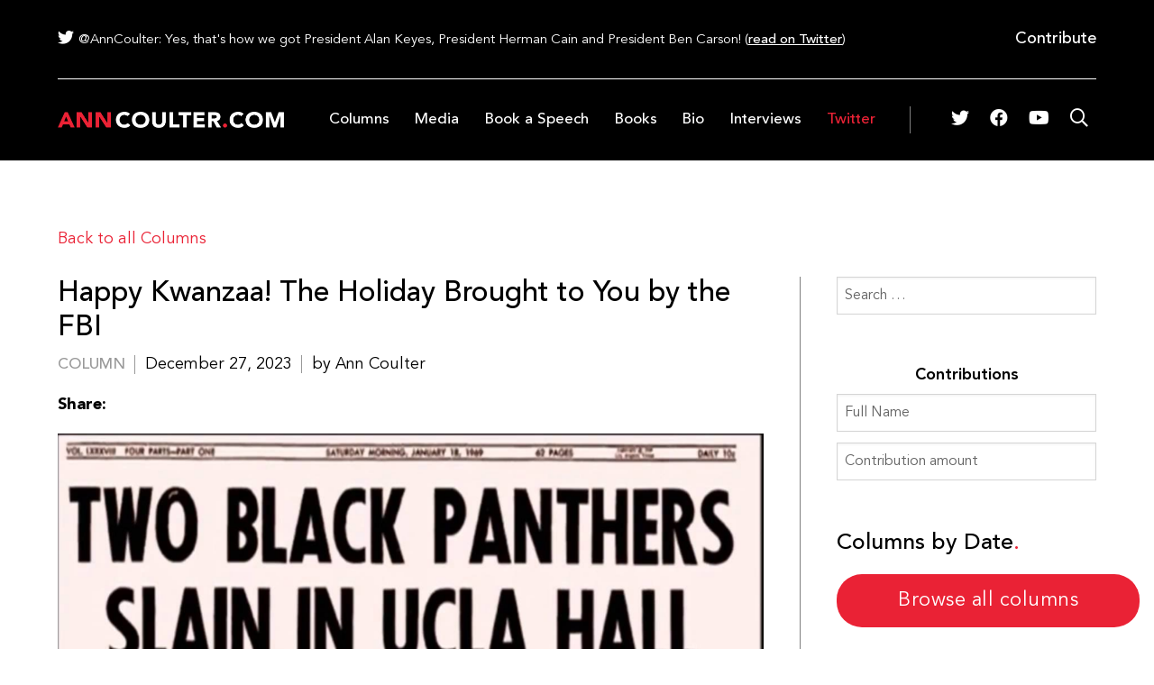

--- FILE ---
content_type: text/html; charset=UTF-8
request_url: https://anncoulter.com/2023/12/27/happy-kwanzaa-the-holiday-brought-to-you-by-the-fbi-9/
body_size: 15082
content:
<!DOCTYPE html>
<html lang="en-US" xmlns:fb="https://www.facebook.com/2008/fbml" xmlns:addthis="https://www.addthis.com/help/api-spec" >
<head>
    <meta charset="UTF-8">
    <meta http-equiv="X-UA-Compatible" content="IE=edge">
    <meta name="viewport" content="width=device-width, initial-scale=1">
    <link rel="profile" href="http://gmpg.org/xfn/11">
    <title>Happy Kwanzaa! The Holiday Brought to You by the FBI &#x2d; Ann Coulter</title>
	<style>img:is([sizes="auto" i], [sizes^="auto," i]) { contain-intrinsic-size: 3000px 1500px }</style>
	
<!-- The SEO Framework by Sybre Waaijer -->
<meta name="robots" content="max-snippet:-1,max-image-preview:standard,max-video-preview:-1" />
<meta name="description" content="One of this year&rsquo;s major news stories is how Republicans, like Gov. Ron DeSantis of Florida, are trying to BAN the teaching of history &mdash; which&#8230;" />
<meta property="og:image" content="https://anncoulter.com/wp-content/uploads/2023/12/Screenshot-2023-12-27-at-2.04.04 PM.png" />
<meta property="og:image:width" content="2480" />
<meta property="og:image:height" content="1422" />
<meta property="og:locale" content="en_US" />
<meta property="og:type" content="article" />
<meta property="og:title" content="Happy Kwanzaa! The Holiday Brought to You by the FBI &#x2d; Ann Coulter" />
<meta property="og:description" content="One of this year&rsquo;s major news stories is how Republicans, like Gov. Ron DeSantis of Florida, are trying to BAN the teaching of history &mdash; which, as everyone knows, consists exclusively of lessons&#8230;" />
<meta property="og:url" content="https://anncoulter.com/2023/12/27/happy-kwanzaa-the-holiday-brought-to-you-by-the-fbi-9/" />
<meta property="og:site_name" content="Ann Coulter" />
<meta property="og:updated_time" content="2023-12-27T19:17+00:00" />
<meta property="article:published_time" content="2023-12-27T19:17+00:00" />
<meta property="article:modified_time" content="2023-12-27T19:17+00:00" />
<meta name="twitter:card" content="summary_large_image" />
<meta name="twitter:title" content="Happy Kwanzaa! The Holiday Brought to You by the FBI &#x2d; Ann Coulter" />
<meta name="twitter:description" content="One of this year&rsquo;s major news stories is how Republicans, like Gov. Ron DeSantis of Florida, are trying to BAN the teaching of history &mdash; which, as everyone knows, consists exclusively of lessons&#8230;" />
<meta name="twitter:image" content="https://anncoulter.com/wp-content/uploads/2023/12/Screenshot-2023-12-27-at-2.04.04 PM.png" />
<link rel="canonical" href="https://anncoulter.com/2023/12/27/happy-kwanzaa-the-holiday-brought-to-you-by-the-fbi-9/" />
<script type="application/ld+json">{"@context":"https://schema.org","@type":"BreadcrumbList","itemListElement":[{"@type":"ListItem","position":1,"item":{"@id":"https://anncoulter.com/","name":"Ann Coulter"}},{"@type":"ListItem","position":2,"item":{"@id":"https://anncoulter.com/category/column/","name":"Column"}},{"@type":"ListItem","position":3,"item":{"@id":"https://anncoulter.com/2023/12/27/happy-kwanzaa-the-holiday-brought-to-you-by-the-fbi-9/","name":"Happy Kwanzaa! The Holiday Brought to You by the FBI"}}]}</script>
<!-- / The SEO Framework by Sybre Waaijer | 6.31ms meta | 0.62ms boot -->

<link rel='dns-prefetch' href='//s7.addthis.com' />
<link rel='dns-prefetch' href='//fonts.googleapis.com' />
<link rel="alternate" type="application/rss+xml" title="Ann Coulter &raquo; Feed" href="https://anncoulter.com/feed/" />
<link rel="alternate" type="application/rss+xml" title="Ann Coulter &raquo; Comments Feed" href="https://anncoulter.com/comments/feed/" />
<script type="text/javascript">
/* <![CDATA[ */
window._wpemojiSettings = {"baseUrl":"https:\/\/s.w.org\/images\/core\/emoji\/16.0.1\/72x72\/","ext":".png","svgUrl":"https:\/\/s.w.org\/images\/core\/emoji\/16.0.1\/svg\/","svgExt":".svg","source":{"concatemoji":"https:\/\/anncoulter.com\/wp-includes\/js\/wp-emoji-release.min.js?ver=6.8.3"}};
/*! This file is auto-generated */
!function(s,n){var o,i,e;function c(e){try{var t={supportTests:e,timestamp:(new Date).valueOf()};sessionStorage.setItem(o,JSON.stringify(t))}catch(e){}}function p(e,t,n){e.clearRect(0,0,e.canvas.width,e.canvas.height),e.fillText(t,0,0);var t=new Uint32Array(e.getImageData(0,0,e.canvas.width,e.canvas.height).data),a=(e.clearRect(0,0,e.canvas.width,e.canvas.height),e.fillText(n,0,0),new Uint32Array(e.getImageData(0,0,e.canvas.width,e.canvas.height).data));return t.every(function(e,t){return e===a[t]})}function u(e,t){e.clearRect(0,0,e.canvas.width,e.canvas.height),e.fillText(t,0,0);for(var n=e.getImageData(16,16,1,1),a=0;a<n.data.length;a++)if(0!==n.data[a])return!1;return!0}function f(e,t,n,a){switch(t){case"flag":return n(e,"\ud83c\udff3\ufe0f\u200d\u26a7\ufe0f","\ud83c\udff3\ufe0f\u200b\u26a7\ufe0f")?!1:!n(e,"\ud83c\udde8\ud83c\uddf6","\ud83c\udde8\u200b\ud83c\uddf6")&&!n(e,"\ud83c\udff4\udb40\udc67\udb40\udc62\udb40\udc65\udb40\udc6e\udb40\udc67\udb40\udc7f","\ud83c\udff4\u200b\udb40\udc67\u200b\udb40\udc62\u200b\udb40\udc65\u200b\udb40\udc6e\u200b\udb40\udc67\u200b\udb40\udc7f");case"emoji":return!a(e,"\ud83e\udedf")}return!1}function g(e,t,n,a){var r="undefined"!=typeof WorkerGlobalScope&&self instanceof WorkerGlobalScope?new OffscreenCanvas(300,150):s.createElement("canvas"),o=r.getContext("2d",{willReadFrequently:!0}),i=(o.textBaseline="top",o.font="600 32px Arial",{});return e.forEach(function(e){i[e]=t(o,e,n,a)}),i}function t(e){var t=s.createElement("script");t.src=e,t.defer=!0,s.head.appendChild(t)}"undefined"!=typeof Promise&&(o="wpEmojiSettingsSupports",i=["flag","emoji"],n.supports={everything:!0,everythingExceptFlag:!0},e=new Promise(function(e){s.addEventListener("DOMContentLoaded",e,{once:!0})}),new Promise(function(t){var n=function(){try{var e=JSON.parse(sessionStorage.getItem(o));if("object"==typeof e&&"number"==typeof e.timestamp&&(new Date).valueOf()<e.timestamp+604800&&"object"==typeof e.supportTests)return e.supportTests}catch(e){}return null}();if(!n){if("undefined"!=typeof Worker&&"undefined"!=typeof OffscreenCanvas&&"undefined"!=typeof URL&&URL.createObjectURL&&"undefined"!=typeof Blob)try{var e="postMessage("+g.toString()+"("+[JSON.stringify(i),f.toString(),p.toString(),u.toString()].join(",")+"));",a=new Blob([e],{type:"text/javascript"}),r=new Worker(URL.createObjectURL(a),{name:"wpTestEmojiSupports"});return void(r.onmessage=function(e){c(n=e.data),r.terminate(),t(n)})}catch(e){}c(n=g(i,f,p,u))}t(n)}).then(function(e){for(var t in e)n.supports[t]=e[t],n.supports.everything=n.supports.everything&&n.supports[t],"flag"!==t&&(n.supports.everythingExceptFlag=n.supports.everythingExceptFlag&&n.supports[t]);n.supports.everythingExceptFlag=n.supports.everythingExceptFlag&&!n.supports.flag,n.DOMReady=!1,n.readyCallback=function(){n.DOMReady=!0}}).then(function(){return e}).then(function(){var e;n.supports.everything||(n.readyCallback(),(e=n.source||{}).concatemoji?t(e.concatemoji):e.wpemoji&&e.twemoji&&(t(e.twemoji),t(e.wpemoji)))}))}((window,document),window._wpemojiSettings);
/* ]]> */
</script>
<style id='wp-emoji-styles-inline-css' type='text/css'>

	img.wp-smiley, img.emoji {
		display: inline !important;
		border: none !important;
		box-shadow: none !important;
		height: 1em !important;
		width: 1em !important;
		margin: 0 0.07em !important;
		vertical-align: -0.1em !important;
		background: none !important;
		padding: 0 !important;
	}
</style>
<link rel='stylesheet' id='wp-block-library-css' href='https://anncoulter.com/wp-includes/css/dist/block-library/style.min.css?ver=6.8.3' type='text/css' media='all' />
<style id='classic-theme-styles-inline-css' type='text/css'>
/*! This file is auto-generated */
.wp-block-button__link{color:#fff;background-color:#32373c;border-radius:9999px;box-shadow:none;text-decoration:none;padding:calc(.667em + 2px) calc(1.333em + 2px);font-size:1.125em}.wp-block-file__button{background:#32373c;color:#fff;text-decoration:none}
</style>
<style id='global-styles-inline-css' type='text/css'>
:root{--wp--preset--aspect-ratio--square: 1;--wp--preset--aspect-ratio--4-3: 4/3;--wp--preset--aspect-ratio--3-4: 3/4;--wp--preset--aspect-ratio--3-2: 3/2;--wp--preset--aspect-ratio--2-3: 2/3;--wp--preset--aspect-ratio--16-9: 16/9;--wp--preset--aspect-ratio--9-16: 9/16;--wp--preset--color--black: #000000;--wp--preset--color--cyan-bluish-gray: #abb8c3;--wp--preset--color--white: #ffffff;--wp--preset--color--pale-pink: #f78da7;--wp--preset--color--vivid-red: #cf2e2e;--wp--preset--color--luminous-vivid-orange: #ff6900;--wp--preset--color--luminous-vivid-amber: #fcb900;--wp--preset--color--light-green-cyan: #7bdcb5;--wp--preset--color--vivid-green-cyan: #00d084;--wp--preset--color--pale-cyan-blue: #8ed1fc;--wp--preset--color--vivid-cyan-blue: #0693e3;--wp--preset--color--vivid-purple: #9b51e0;--wp--preset--gradient--vivid-cyan-blue-to-vivid-purple: linear-gradient(135deg,rgba(6,147,227,1) 0%,rgb(155,81,224) 100%);--wp--preset--gradient--light-green-cyan-to-vivid-green-cyan: linear-gradient(135deg,rgb(122,220,180) 0%,rgb(0,208,130) 100%);--wp--preset--gradient--luminous-vivid-amber-to-luminous-vivid-orange: linear-gradient(135deg,rgba(252,185,0,1) 0%,rgba(255,105,0,1) 100%);--wp--preset--gradient--luminous-vivid-orange-to-vivid-red: linear-gradient(135deg,rgba(255,105,0,1) 0%,rgb(207,46,46) 100%);--wp--preset--gradient--very-light-gray-to-cyan-bluish-gray: linear-gradient(135deg,rgb(238,238,238) 0%,rgb(169,184,195) 100%);--wp--preset--gradient--cool-to-warm-spectrum: linear-gradient(135deg,rgb(74,234,220) 0%,rgb(151,120,209) 20%,rgb(207,42,186) 40%,rgb(238,44,130) 60%,rgb(251,105,98) 80%,rgb(254,248,76) 100%);--wp--preset--gradient--blush-light-purple: linear-gradient(135deg,rgb(255,206,236) 0%,rgb(152,150,240) 100%);--wp--preset--gradient--blush-bordeaux: linear-gradient(135deg,rgb(254,205,165) 0%,rgb(254,45,45) 50%,rgb(107,0,62) 100%);--wp--preset--gradient--luminous-dusk: linear-gradient(135deg,rgb(255,203,112) 0%,rgb(199,81,192) 50%,rgb(65,88,208) 100%);--wp--preset--gradient--pale-ocean: linear-gradient(135deg,rgb(255,245,203) 0%,rgb(182,227,212) 50%,rgb(51,167,181) 100%);--wp--preset--gradient--electric-grass: linear-gradient(135deg,rgb(202,248,128) 0%,rgb(113,206,126) 100%);--wp--preset--gradient--midnight: linear-gradient(135deg,rgb(2,3,129) 0%,rgb(40,116,252) 100%);--wp--preset--font-size--small: 13px;--wp--preset--font-size--medium: 20px;--wp--preset--font-size--large: 36px;--wp--preset--font-size--x-large: 42px;--wp--preset--spacing--20: 0.44rem;--wp--preset--spacing--30: 0.67rem;--wp--preset--spacing--40: 1rem;--wp--preset--spacing--50: 1.5rem;--wp--preset--spacing--60: 2.25rem;--wp--preset--spacing--70: 3.38rem;--wp--preset--spacing--80: 5.06rem;--wp--preset--shadow--natural: 6px 6px 9px rgba(0, 0, 0, 0.2);--wp--preset--shadow--deep: 12px 12px 50px rgba(0, 0, 0, 0.4);--wp--preset--shadow--sharp: 6px 6px 0px rgba(0, 0, 0, 0.2);--wp--preset--shadow--outlined: 6px 6px 0px -3px rgba(255, 255, 255, 1), 6px 6px rgba(0, 0, 0, 1);--wp--preset--shadow--crisp: 6px 6px 0px rgba(0, 0, 0, 1);}:where(.is-layout-flex){gap: 0.5em;}:where(.is-layout-grid){gap: 0.5em;}body .is-layout-flex{display: flex;}.is-layout-flex{flex-wrap: wrap;align-items: center;}.is-layout-flex > :is(*, div){margin: 0;}body .is-layout-grid{display: grid;}.is-layout-grid > :is(*, div){margin: 0;}:where(.wp-block-columns.is-layout-flex){gap: 2em;}:where(.wp-block-columns.is-layout-grid){gap: 2em;}:where(.wp-block-post-template.is-layout-flex){gap: 1.25em;}:where(.wp-block-post-template.is-layout-grid){gap: 1.25em;}.has-black-color{color: var(--wp--preset--color--black) !important;}.has-cyan-bluish-gray-color{color: var(--wp--preset--color--cyan-bluish-gray) !important;}.has-white-color{color: var(--wp--preset--color--white) !important;}.has-pale-pink-color{color: var(--wp--preset--color--pale-pink) !important;}.has-vivid-red-color{color: var(--wp--preset--color--vivid-red) !important;}.has-luminous-vivid-orange-color{color: var(--wp--preset--color--luminous-vivid-orange) !important;}.has-luminous-vivid-amber-color{color: var(--wp--preset--color--luminous-vivid-amber) !important;}.has-light-green-cyan-color{color: var(--wp--preset--color--light-green-cyan) !important;}.has-vivid-green-cyan-color{color: var(--wp--preset--color--vivid-green-cyan) !important;}.has-pale-cyan-blue-color{color: var(--wp--preset--color--pale-cyan-blue) !important;}.has-vivid-cyan-blue-color{color: var(--wp--preset--color--vivid-cyan-blue) !important;}.has-vivid-purple-color{color: var(--wp--preset--color--vivid-purple) !important;}.has-black-background-color{background-color: var(--wp--preset--color--black) !important;}.has-cyan-bluish-gray-background-color{background-color: var(--wp--preset--color--cyan-bluish-gray) !important;}.has-white-background-color{background-color: var(--wp--preset--color--white) !important;}.has-pale-pink-background-color{background-color: var(--wp--preset--color--pale-pink) !important;}.has-vivid-red-background-color{background-color: var(--wp--preset--color--vivid-red) !important;}.has-luminous-vivid-orange-background-color{background-color: var(--wp--preset--color--luminous-vivid-orange) !important;}.has-luminous-vivid-amber-background-color{background-color: var(--wp--preset--color--luminous-vivid-amber) !important;}.has-light-green-cyan-background-color{background-color: var(--wp--preset--color--light-green-cyan) !important;}.has-vivid-green-cyan-background-color{background-color: var(--wp--preset--color--vivid-green-cyan) !important;}.has-pale-cyan-blue-background-color{background-color: var(--wp--preset--color--pale-cyan-blue) !important;}.has-vivid-cyan-blue-background-color{background-color: var(--wp--preset--color--vivid-cyan-blue) !important;}.has-vivid-purple-background-color{background-color: var(--wp--preset--color--vivid-purple) !important;}.has-black-border-color{border-color: var(--wp--preset--color--black) !important;}.has-cyan-bluish-gray-border-color{border-color: var(--wp--preset--color--cyan-bluish-gray) !important;}.has-white-border-color{border-color: var(--wp--preset--color--white) !important;}.has-pale-pink-border-color{border-color: var(--wp--preset--color--pale-pink) !important;}.has-vivid-red-border-color{border-color: var(--wp--preset--color--vivid-red) !important;}.has-luminous-vivid-orange-border-color{border-color: var(--wp--preset--color--luminous-vivid-orange) !important;}.has-luminous-vivid-amber-border-color{border-color: var(--wp--preset--color--luminous-vivid-amber) !important;}.has-light-green-cyan-border-color{border-color: var(--wp--preset--color--light-green-cyan) !important;}.has-vivid-green-cyan-border-color{border-color: var(--wp--preset--color--vivid-green-cyan) !important;}.has-pale-cyan-blue-border-color{border-color: var(--wp--preset--color--pale-cyan-blue) !important;}.has-vivid-cyan-blue-border-color{border-color: var(--wp--preset--color--vivid-cyan-blue) !important;}.has-vivid-purple-border-color{border-color: var(--wp--preset--color--vivid-purple) !important;}.has-vivid-cyan-blue-to-vivid-purple-gradient-background{background: var(--wp--preset--gradient--vivid-cyan-blue-to-vivid-purple) !important;}.has-light-green-cyan-to-vivid-green-cyan-gradient-background{background: var(--wp--preset--gradient--light-green-cyan-to-vivid-green-cyan) !important;}.has-luminous-vivid-amber-to-luminous-vivid-orange-gradient-background{background: var(--wp--preset--gradient--luminous-vivid-amber-to-luminous-vivid-orange) !important;}.has-luminous-vivid-orange-to-vivid-red-gradient-background{background: var(--wp--preset--gradient--luminous-vivid-orange-to-vivid-red) !important;}.has-very-light-gray-to-cyan-bluish-gray-gradient-background{background: var(--wp--preset--gradient--very-light-gray-to-cyan-bluish-gray) !important;}.has-cool-to-warm-spectrum-gradient-background{background: var(--wp--preset--gradient--cool-to-warm-spectrum) !important;}.has-blush-light-purple-gradient-background{background: var(--wp--preset--gradient--blush-light-purple) !important;}.has-blush-bordeaux-gradient-background{background: var(--wp--preset--gradient--blush-bordeaux) !important;}.has-luminous-dusk-gradient-background{background: var(--wp--preset--gradient--luminous-dusk) !important;}.has-pale-ocean-gradient-background{background: var(--wp--preset--gradient--pale-ocean) !important;}.has-electric-grass-gradient-background{background: var(--wp--preset--gradient--electric-grass) !important;}.has-midnight-gradient-background{background: var(--wp--preset--gradient--midnight) !important;}.has-small-font-size{font-size: var(--wp--preset--font-size--small) !important;}.has-medium-font-size{font-size: var(--wp--preset--font-size--medium) !important;}.has-large-font-size{font-size: var(--wp--preset--font-size--large) !important;}.has-x-large-font-size{font-size: var(--wp--preset--font-size--x-large) !important;}
:where(.wp-block-post-template.is-layout-flex){gap: 1.25em;}:where(.wp-block-post-template.is-layout-grid){gap: 1.25em;}
:where(.wp-block-columns.is-layout-flex){gap: 2em;}:where(.wp-block-columns.is-layout-grid){gap: 2em;}
:root :where(.wp-block-pullquote){font-size: 1.5em;line-height: 1.6;}
</style>
<link rel='stylesheet' id='cgt-style-css' href='https://anncoulter.com/wp-content/themes/anncoulter/public/css/app.css?ver=1.19' type='text/css' media='all' />
<link rel='stylesheet' id='cgt-fonts-css' href='//fonts.googleapis.com/css?family=Open+Sans%3A300%2C300i%2C400%2C400i%2C600%2C600i%2C700%2C700i%2C800%2C800i&#038;ver=1.19' type='text/css' media='all' />
<link rel='stylesheet' id='addthis_all_pages-css' href='https://anncoulter.com/wp-content/plugins/addthis/frontend/build/addthis_wordpress_public.min.css?ver=6.8.3' type='text/css' media='all' />
<script type="text/javascript" src="https://anncoulter.com/wp-content/themes/anncoulter/js/respond.js?ver=1.19" id="respond-js"></script>
<script type="text/javascript" src="https://anncoulter.com/wp-includes/js/jquery/jquery.min.js?ver=3.7.1" id="jquery-core-js"></script>
<script type="text/javascript" src="https://anncoulter.com/wp-includes/js/jquery/jquery-migrate.min.js?ver=3.4.1" id="jquery-migrate-js"></script>
<script type="text/javascript" src="https://s7.addthis.com/js/300/addthis_widget.js?ver=6.8.3#pubid=wp-0138c8479e3227cc5fdb20b40e377d63" id="addthis_widget-js"></script>
<link rel="https://api.w.org/" href="https://anncoulter.com/wp-json/" /><link rel="alternate" title="JSON" type="application/json" href="https://anncoulter.com/wp-json/wp/v2/posts/1866" /><link rel="alternate" title="oEmbed (JSON)" type="application/json+oembed" href="https://anncoulter.com/wp-json/oembed/1.0/embed?url=https%3A%2F%2Fanncoulter.com%2F2023%2F12%2F27%2Fhappy-kwanzaa-the-holiday-brought-to-you-by-the-fbi-9%2F" />
<link rel="alternate" title="oEmbed (XML)" type="text/xml+oembed" href="https://anncoulter.com/wp-json/oembed/1.0/embed?url=https%3A%2F%2Fanncoulter.com%2F2023%2F12%2F27%2Fhappy-kwanzaa-the-holiday-brought-to-you-by-the-fbi-9%2F&#038;format=xml" />
<script data-cfasync="false" type="text/javascript">if (window.addthis_product === undefined) { window.addthis_product = "wpp"; } if (window.wp_product_version === undefined) { window.wp_product_version = "wpp-6.2.7"; } if (window.addthis_share === undefined) { window.addthis_share = {}; } if (window.addthis_config === undefined) { window.addthis_config = {"data_track_clickback":true,"ignore_server_config":true,"ui_atversion":300}; } if (window.addthis_layers === undefined) { window.addthis_layers = {}; } if (window.addthis_layers_tools === undefined) { window.addthis_layers_tools = [{"sharetoolbox":{"numPreferredServices":3,"counts":"none","size":"20px","style":"fixed","shareCountThreshold":0,"services":"facebook,twitter,print,addthis","elements":".addthis_inline_share_toolbox_dux7"}}]; } else { window.addthis_layers_tools.push({"sharetoolbox":{"numPreferredServices":3,"counts":"none","size":"20px","style":"fixed","shareCountThreshold":0,"services":"facebook,twitter,print,addthis","elements":".addthis_inline_share_toolbox_dux7"}});  } if (window.addthis_plugin_info === undefined) { window.addthis_plugin_info = {"info_status":"enabled","cms_name":"WordPress","plugin_name":"Share Buttons by AddThis","plugin_version":"6.2.7","plugin_mode":"WordPress","anonymous_profile_id":"wp-0138c8479e3227cc5fdb20b40e377d63","page_info":{"template":"posts","post_type":""},"sharing_enabled_on_post_via_metabox":false}; } 
                    (function() {
                      var first_load_interval_id = setInterval(function () {
                        if (typeof window.addthis !== 'undefined') {
                          window.clearInterval(first_load_interval_id);
                          if (typeof window.addthis_layers !== 'undefined' && Object.getOwnPropertyNames(window.addthis_layers).length > 0) {
                            window.addthis.layers(window.addthis_layers);
                          }
                          if (Array.isArray(window.addthis_layers_tools)) {
                            for (i = 0; i < window.addthis_layers_tools.length; i++) {
                              window.addthis.layers(window.addthis_layers_tools[i]);
                            }
                          }
                        }
                     },1000)
                    }());
                </script><link rel="icon" href="https://anncoulter.com/wp-content/uploads/2020/04/cropped-annfavicon-32x32.png" sizes="32x32" />
<link rel="icon" href="https://anncoulter.com/wp-content/uploads/2020/04/cropped-annfavicon-192x192.png" sizes="192x192" />
<link rel="apple-touch-icon" href="https://anncoulter.com/wp-content/uploads/2020/04/cropped-annfavicon-180x180.png" />
<meta name="msapplication-TileImage" content="https://anncoulter.com/wp-content/uploads/2020/04/cropped-annfavicon-270x270.png" />
    <!-- Global site tag (gtag.js) - Google Analytics -->
<script async src="https://www.googletagmanager.com/gtag/js?id=UA-1460480-1"></script>
<script>
  window.dataLayer = window.dataLayer || [];
  function gtag(){dataLayer.push(arguments);}
  gtag('js', new Date());

  gtag('config', 'UA-1460480-1');
</script>

<script src='//a.publir.com/platform/436.js' async='async'></script>
<script>
  var googletag = googletag || {};
  googletag.cmd = googletag.cmd || [];
</script>

<script>
            (function (w, d, sa, gn) {w['HeadlinesPlusWidget'] = gn;w[gn] = w[gn] || function () { (w[gn].q = w[gn].q || []).push(arguments)};var se = d.createElement('script');var ose = d.getElementsByTagName('script')[0];se.async = 1;se.src = sa;ose.parentNode.insertBefore(se, ose);})(window, document, 'https://www.headlinesplus.com/widget/hplus.js', 'hplus');
           hplus({elementId: 'light-theme-widget', theme: 'light'});
           
            hljs.initHighlightingOnLoad();
</script>
</head>
<body class="wp-singular post-template-default single single-post postid-1866 single-format-standard wp-theme-anncoulter">
    <header class="navigation" role="banner">
        <div class="container">
			    <div class="header-twitter">
        <i class="fab fa-twitter"></i>
        <span>@AnnCoulter: Yes, that's how we got President Alan Keyes, President Herman Cain and President Ben Carson!  (<a href="https://twitter.com/AnnCoulter/status/1660771024340746242" target="_blank">read on Twitter</a>)</span>
        <div class="header-contribute">
            <a href="/contribute/">Contribute</a>
        </div>
    </div>
	        <div class="header-navigation-wrapper">
	            <div class="header-logo">
	                <a href="https://anncoulter.com/" class="logo">
	                    <img src="https://anncoulter.com/wp-content/themes/anncoulter/img/ann_coulter_logo_white.png" alt="Ann Coulter - ">
	                </a>
	                <button type="button" class="js-menu-trigger sliding-panel-button"><i class="fa fa-bars" aria-hidden="true"></i></button>
	            </div>
	            <div class="header-navigation">
	                <nav id="main-nav" class="menu-main-menu-container"><ul id="js-navigation-menu" class="navigation-menu show"><li id="menu-item-1302" class="menu-item menu-item-type-custom menu-item-object-custom menu-item-1302"><a href="https://anncoulter.com/column/">Columns</a></li>
<li id="menu-item-49" class="media-item menu-item menu-item-type-post_type menu-item-object-page menu-item-49"><a href="https://anncoulter.com/media/">Media</a></li>
<li id="menu-item-48" class="menu-item menu-item-type-post_type menu-item-object-page menu-item-48"><a href="https://anncoulter.com/book-a-speech/">Book a Speech</a></li>
<li id="menu-item-47" class="menu-item menu-item-type-post_type menu-item-object-page menu-item-47"><a href="https://anncoulter.com/books/">Books</a></li>
<li id="menu-item-46" class="menu-item menu-item-type-post_type menu-item-object-page menu-item-46"><a href="https://anncoulter.com/bio/">Bio</a></li>
<li id="menu-item-1004" class="menu-item menu-item-type-post_type menu-item-object-page menu-item-1004"><a href="https://anncoulter.com/interviews/">Interviews</a></li>
<li id="menu-item-51" class="twitter-item menu-item menu-item-type-custom menu-item-object-custom menu-item-51"><a target="_blank" href="https://twitter.com/anncoulter">Twitter</a></li>
</ul></nav>	                    <div class="social">
        <ul>
                        <li class="twitter">
                <a href="https://twitter.com/anncoulter" target="_blank"><i class="fab fa-twitter"></i></a>
            </li>
                        <li class="facebook">
                <a href="https://www.facebook.com/OfficialAnnCoulter/" target="_blank"><i class="fab fa-facebook"></i></a>
            </li>
                        <li class="youtube">
                <a href="https://www.youtube.com/results?search_query=ann+coulter" target="_blank"><i class="fab fa-youtube"></i></a>
            </li>
                        <li class="search">
                <a href="#search"><i class="far fa-search"></i></a>
                <div class="top-search-form-container">
                    <form role="search" method="get" class="search-form" action="https://anncoulter.com/">
				<label>
					<span class="screen-reader-text">Search for:</span>
					<input type="search" class="search-field" placeholder="Search &hellip;" value="" name="s" />
				</label>
				<input type="submit" class="search-submit" value="Search" />
			</form>                </div>
            </li>
        </ul>
    </div>
	            </div>
	        </div>
        </div>
    </header>

	<nav class="js-menu sliding-panel-content">
    <div class="menu-main-menu-container"><ul id="menu-main-menu" class=""><li class="menu-item menu-item-type-custom menu-item-object-custom menu-item-1302"><a href="https://anncoulter.com/column/">Columns</a></li>
<li class="media-item menu-item menu-item-type-post_type menu-item-object-page menu-item-49"><a href="https://anncoulter.com/media/">Media</a></li>
<li class="menu-item menu-item-type-post_type menu-item-object-page menu-item-48"><a href="https://anncoulter.com/book-a-speech/">Book a Speech</a></li>
<li class="menu-item menu-item-type-post_type menu-item-object-page menu-item-47"><a href="https://anncoulter.com/books/">Books</a></li>
<li class="menu-item menu-item-type-post_type menu-item-object-page menu-item-46"><a href="https://anncoulter.com/bio/">Bio</a></li>
<li class="menu-item menu-item-type-post_type menu-item-object-page menu-item-1004"><a href="https://anncoulter.com/interviews/">Interviews</a></li>
<li class="twitter-item menu-item menu-item-type-custom menu-item-object-custom menu-item-51"><a target="_blank" href="https://twitter.com/anncoulter">Twitter</a></li>
<li class="mobile-menu-search"><form role="search" method="get" class="search-form" action="https://anncoulter.com/">
				<label>
					<span class="screen-reader-text">Search for:</span>
					<input type="search" class="search-field" placeholder="Search &hellip;" value="" name="s" />
				</label>
				<input type="submit" class="search-submit" value="Search" />
			</form></li></ul></div>	</nav>
    <div class="js-menu-screen sliding-panel-fade-screen"></div>

	    <section class="section-html section-content">
        <div class="container">
            <!-- /1011927/AHC_BTFBillboard -->
            <div id='div-gpt-ad-1588098046797-0'>
                <script>
                    googletag.cmd.push(function() { googletag.display('div-gpt-ad-1588098046797-0'); });
                </script>
            </div>
        </div>
    </section>

    <section class="section-single-post section-content">
	    <div class="container">
		    <p class="back-link">
			    <a href="https://anncoulter.com/column/">Back to all Columns</a>		    </p>
		    <div class="blog-wrapper">
			    <div class="blog-content">
		        		            <article class="post-1866 post type-post status-publish format-standard has-post-thumbnail hentry category-column">
			            <h1>Happy Kwanzaa! The Holiday Brought to You by the FBI</h1>
						<div class="post-meta">
							<ul class="post-categories">
	<li><a href="https://anncoulter.com/category/column/" rel="category tag">Column</a></li></ul>			                <span class="post-date">December 27, 2023</span>
			                <span class="post-author">by Ann Coulter</span>
						</div>
												<div class="post-share">
							Share:
							<!-- Created with a shortcode from an AddThis plugin --><div class="addthis_inline_share_toolbox_dux7 addthis_tool"></div><!-- End of short code snippet -->						</div>
						
		                		                <div class="post-image"><img src="https://anncoulter.com/wp-content/uploads/2023/12/Screenshot-2023-12-27-at-2.04.04 PM.png" alt="Happy Kwanzaa! The Holiday Brought to You by the FBI"></div>
		                
						<div class="post-content">
			                <div class="at-above-post addthis_tool" data-url="https://anncoulter.com/2023/12/27/happy-kwanzaa-the-holiday-brought-to-you-by-the-fbi-9/"></div><p data-pm-slice="1 1 []">      One of this year’s major news stories is how Republicans, like Gov. Ron DeSantis of Florida, are trying to <a href="https://twitter.com/davidcolestein?lang=en" target="_blank" rel="noopener noreferrer nofollow">BAN</a> the teaching of history &#8212; which, as everyone knows, consists exclusively of lessons about slavery; <a href="https://www.usatoday.com/story/news/education/2023/05/22/ron-desantis-ap-african-american-studies-ban-explained/11418542002/#:~:text=In%20his%20first%20public%20comments,a%20certain%20agenda%20on%20students." target="_blank" rel="noopener noreferrer nofollow">queer studies</a>; Lewis Latimer, the black inventor of the light bulb (“not a white guy named Edison,” as President Biden <a href="https://www.dailymail.co.uk/news/article-8696923/Joe-Biden-claims-black-man-invested-light-bulb-not-white-guy-named-Edison.html" target="_blank" rel="noopener noreferrer nofollow">said</a>); &#8220;mass incarceration”; Jim Crow; Emmett Till; Cleopatra, who was black (according to Netflix, over the outraged <a href="https://www.cbsnews.com/news/netflix-cleopatra-black-egypt-controversy-ancient-queen/#:~:text=Some%20Egyptians%20believe%20the%20casting,Egyptian%20heritage%20as%20their%20own." target="_blank" rel="noopener noreferrer nofollow">objections</a> of the Egyptians); Garrett Morgan, traffic light <a href="https://invention.si.edu/diverse-voices-inventor-garrett-morgan" target="_blank" rel="noopener noreferrer nofollow">inventor</a>; Rosa Parks, and so on.</p>
<p>     Well, today is Kwanzaa, so here’s some of that history that liberals are so red-hot for.</p>
<p>Celebrated exclusively by white liberals, Kwanzaa is a fake holiday invented in 1966 by black radical/FBI stooge Ron <a href="https://en.wikipedia.org/wiki/Maulana_Karenga" target="_blank" rel="noopener noreferrer nofollow">Karenga</a> &#8212; aka Dr. Maulana Karenga, founder of United Slaves, the violent nationalist rival to the Black Panthers. Liberals have become so mesmerized by multicultural gibberish that they have forgotten the real history of Kwanzaa and Karenga&#8217;s United Slaves.</p>
<p>In what was ultimately a foolish gambit, during the madness of the &#8217;60s, the FBI encouraged the most extreme black nationalist organizations in order to discredit and split the left. The more preposterous the group, the better. (It&#8217;s the same function #BlackLivesMatter serves today.)</p>
<p>By that criterion, Karenga&#8217;s United Slaves was perfect.</p>
<p>Despite modern perceptions that blend all the black activists of the &#8217;60s, the Black Panthers did not hate whites. Although some of their most high-profile leaders were drug dealers and murderers, they did not seek armed revolution.</p>
<p>Those were the precepts of Karenga&#8217;s United Slaves. The United Slaves were proto-fascists, walking around in dashikis, gunning down Black Panthers and adopting invented &#8220;African&#8221; names. (I will not be shooting any Black Panthers this week because I am Kwanzaa-reform, and we are not that observant.)</p>
<p>It&#8217;s as if David Duke invented a holiday called &#8220;Anglika,&#8221; which he based on the philosophy of &#8220;Mein Kampf&#8221; &#8212; and clueless public schoolteachers began celebrating the made-up, racist holiday.</p>
<p>In the category of the-gentleman-doth-protest-too-much, back in the &#8217;70s, Karenga was quick to criticize Nigerian newspapers claimed that certain American black radicals were CIA operatives.</p>
<p>Now we know the truth: The FBI fueled the bloody rivalry between the Panthers and United Slaves. In the annals of the American &#8217;60s, Karenga was the Father Gapon, stooge of the czarist police. Whether Karenga was a willing FBI dupe or just a dupe remains unclear.</p>
<p>In one barbarous outburst, Karenga&#8217;s United Slaves <a href="https://en.wikipedia.org/wiki/Bunchy_Carter" target="_blank" rel="noopener noreferrer nofollow">shot</a> two Black Panthers to death on the UCLA campus, Al &#8220;Bunchy&#8221; Carter and John Huggins. Karenga himself served time, a useful stepping-stone for his current position as the chair of the Africana Studies Department at California State University at Long Beach.</p>
<p>The esteemed Cal State professor&#8217;s invented holiday is a nutty blend of schmaltzy &#8217;60s rhetoric, black racism and Marxism. The seven principles of Kwanzaa are identical to those of the Symbionese Liberation Army, another invention of The Worst Generation.</p>
<p>In 1974, Patty Hearst, kidnap victim-cum-SLA revolutionary, famously <a href="https://cdn-s-www.estrepublicain.fr/images/2837D4B5-F0C1-40F1-B70E-A62BACC49B92/NW_raw/patricia-hearst-pendant-sa-captivite-devant-le-drapeau-du-groupe-qui-l-a-enleve-photo-bettmann-getty-1599840509.jpg" target="_blank" rel="noopener noreferrer nofollow">posed</a> next to the banner of her alleged captors, a seven-headed cobra. Each snakehead stood for one of the SLA&#8217;s revolutionary principles: Umoja, Kujichagulia, Ujima, Ujamaa, Nia, Kuumba and Imani. These are the exact same seven &#8220;principles&#8221; of Kwanzaa.</p>
<p>When Karenga was asked to distinguish Kawaida, the philosophy underlying Kwanzaa, from &#8220;classical Marxism,&#8221; he essentially said that, under Kawaida, we also hate whites. (And here&#8217;s something interesting: Kawaida, Kwanzaa and Kuumba are also the only three Kardashian sisters not to have their own shows on the E! network.)</p>
<p>While taking the &#8220;best of early Chinese and Cuban socialism&#8221; (mass murder or the seizure of private property?), Karenga said Kawaida practitioners believe one&#8217;s racial identity &#8220;determines life conditions, life chances and self-understanding.&#8221;</p>
    <section class="section-html section-content">
        <div class="container">
            <!-- /1011927/AHC_Window -->
            <div id='div-gpt-ad-1588098774334-0'>
                <script>
                    googletag.cmd.push(function() { googletag.display('div-gpt-ad-1588098774334-0'); });
                </script>
            </div>
        </div>
    </section>
<p>Or as we know it today, “Lesson plan for K-12 students.” ((Except in Florida, thanks to miracle governor DeSantis.)</p>
<p>Kwanzaa emerged not from Africa, but from the FBI&#8217;s COINTELPRO. It is a holiday celebrated exclusively by idiot white liberals. Black Americans celebrate Christmas.</p>
<p>Sing to &#8220;Jingle Bells&#8221;:</p>
<p><em>Kwanzaa bells, dashikis sell</em></p>
<p><em>     Whitey has to pay;</em></p>
<p><em>     Burning, shooting, oh what fun</em></p>
<p><em>     On this made-up holiday!</em></p>
<p><strong>     COPYRIGHT 2023 ANN COULTER</strong></p>
<p>_______________________________________________________</p>
<div data-component-name="PreformattedTextBlockToDOM">
<p><strong>RELATED:</strong></p>
<p><a href="https://vdare.com/posts/young-muslim-columnist-had-never-heard-ann-coulter-s-history-of-kwanzaa"><em>Young [Bimbo] Columnist Had Never Heard Ann Coulter&#8217;s History Of Kwanzaa</em></a></p>
<p>&#8220;Ann Coulter&#8217;s Kwanzaa column is an annual institution, because some stories need to be told every year. (It has nothing to do with one of the hardest working conservative pundits needing a day off once a year.) …</p>
<p>&#8220;[T]hat&#8217;s why it&#8217;s so funny that Muslim columnist <a href="https://www.alternet.org/authors/noor-al-sibai">Noor Al-Sibai </a>has just published a story called <a href="https://www.alternet.org/news-amp-politics/ann-coulter-pens-new-racist-screed-just-time-kwanzaa"><em>Ann Coulter Pens New Racist Screed, Just in Time for Kwanzaa</em></a>, Raw Story, December 28, 2017. &#8230;&#8221;</p>
<p>&nbsp;</p>
</div>
<!-- AddThis Advanced Settings above via filter on the_content --><!-- AddThis Advanced Settings below via filter on the_content --><!-- AddThis Advanced Settings generic via filter on the_content --><!-- AddThis Share Buttons above via filter on the_content --><!-- AddThis Share Buttons below via filter on the_content --><div class="at-below-post addthis_tool" data-url="https://anncoulter.com/2023/12/27/happy-kwanzaa-the-holiday-brought-to-you-by-the-fbi-9/"></div><!-- AddThis Share Buttons generic via filter on the_content -->						</div>

						    <section class="section-html section-content">
        <div class="container">
            <!-- /1011927/AHC_BTFWindow -->
            <div id='div-gpt-ad-1588098872838-0'>
                <script>
                    googletag.cmd.push(function() { googletag.display('div-gpt-ad-1588098872838-0'); });
                </script>
            </div>
        </div>
    </section>

		            </article>
		        			    </div>

				<div class="sidebar">
						<div id="sidebar" class="widget-area" role="complementary">
		<div id="search-2" class="widget widget_search"><div class="widget-wrapper"><form role="search" method="get" class="search-form" action="https://anncoulter.com/">
				<label>
					<span class="screen-reader-text">Search for:</span>
					<input type="search" class="search-field" placeholder="Search &hellip;" value="" name="s" />
				</label>
				<input type="submit" class="search-submit" value="Search" />
			</form></div></div><div id="custom_html-4" class="widget_text widget widget_custom_html"><div class="widget_text widget-wrapper"><div class="textwidget custom-html-widget">                    <div id="smart-button-container">
                        <div style="text-align: center"><label for="description">Contributions </label><input type="text" name="descriptionInput" id="description" maxlength="127" value="" placeholder="Full Name"></div>
                        <p id="descriptionError" style="display: none; visibility: hidden; color:red; text-align: center;">Please enter your name</p>
                        <div style="text-align: center"><label for="amount"> </label><input name="amountInput" type="number" id="amount" value="" placeholder="Contribution amount"><p></p></div>
                        <p id="priceLabelError" style="display: none; visibility: hidden; color:red; text-align: center;">Please enter a contribution amount</p>
                        <div id="invoiceidDiv" style="text-align: center; display: none;"><label for="invoiceid"> </label><input name="invoiceid" maxlength="127" type="text" id="invoiceid" value="" ></div>
                        <p id="invoiceidError" style="display: none; visibility: hidden; color:red; text-align: center;">Please enter an Invoice ID</p>
                        <div style="text-align: center; margin-top: 0.625rem;" id="paypal-button-container"></div>
                    </div>

                    <script src="https://www.paypal.com/sdk/js?client-id=sb&currency=USD" data-sdk-integration-source="button-factory"></script>
                    <script>
                        function initPayPalButton() {
                            var description = document.querySelector('#smart-button-container #description');
                            var amount = document.querySelector('#smart-button-container #amount');
                            var descriptionError = document.querySelector('#smart-button-container #descriptionError');
                            var priceError = document.querySelector('#smart-button-container #priceLabelError');
                            var invoiceid = document.querySelector('#smart-button-container #invoiceid');
                            var invoiceidError = document.querySelector('#smart-button-container #invoiceidError');
                            var invoiceidDiv = document.querySelector('#smart-button-container #invoiceidDiv');

                            var elArr = [description, amount];

                            if (invoiceidDiv.firstChild.innerHTML.length > 1) {
                            invoiceidDiv.style.display = "block";
                            }

                            var purchase_units = [];
                            purchase_units[0] = {};
                            purchase_units[0].amount = {};

                            function validate(event) {
                                return event.value.length > 0;
                            }

                            paypal.Buttons({
                            style: {
                                color: 'gold',
                                shape: 'rect',
                                label: 'paypal',
                                layout: 'vertical',
                            },

                            onInit: function (data, actions) {
                                actions.disable();

                                if(invoiceidDiv.style.display === "block") {
                                elArr.push(invoiceid);
                                }

                                elArr.forEach(function (item) {
                                item.addEventListener('keyup', function (event) {
                                    var result = elArr.every(validate);
                                    if (result) {
                                        actions.enable();
                                    } else {
                                        actions.disable();
                                    }
                                });
                                });
                            },

                            onClick: function () {
                                if (description.value.length < 1) {
                                    descriptionError.style.visibility = "visible";
                                    descriptionError.style.display = "block";
                                } else {
                                    descriptionError.style.visibility = "hidden";
                                    descriptionError.style.display = "none";
                                }

                                if (amount.value.length < 1) {
                                    priceError.style.visibility = "visible";
                                    priceError.style.display = "block";
                                } else {
                                    priceError.style.visibility = "hidden";
                                    priceError.style.display = "none";
                                }

                                if (invoiceid.value.length < 1 && invoiceidDiv.style.display === "block") {
                                    invoiceidError.style.visibility = "visible";
                                    invoiceidError.style.display = "block";
                                } else {
                                    invoiceidError.style.visibility = "hidden";
                                    invoiceidError.style.display = "none";
                                }

                                purchase_units[0].description = description.value;
                                purchase_units[0].amount.value = amount.value;

                                if(invoiceid.value !== '') {
                                purchase_units[0].invoice_id = invoiceid.value;
                                }
                            },

                            createOrder: function (data, actions) {
                                return actions.order.create({
                                purchase_units: purchase_units,
                                });
                            },

                            onApprove: function (data, actions) {
                                return actions.order.capture().then(function (details) {
                                alert('Transaction completed by ' + details.payer.name.given_name + '!');
                                });
                            },

                            onError: function (err) {
                                console.log(err);
                            }
                            }).render('#paypal-button-container');
                        }
                        initPayPalButton();
                    </script>
</div></div></div><div id="text-2" class="widget widget_text"><div class="widget-wrapper"><h3>Columns by Date</h3>			<div class="textwidget"><p><a class="btn" href="https://anncoulter.com/all-posts/">Browse all columns</a></p>
</div>
		</div></div>
		<div id="recent-posts-2" class="widget widget_recent_entries"><div class="widget-wrapper">
		<h3>Related Columns</h3>
		<ul>
											<li>
					<a href="https://anncoulter.com/2026/01/15/which-bullet-would-you-take-back/">Which Bullet Would You Take Back?</a>
									</li>
											<li>
					<a href="https://anncoulter.com/2026/01/10/the-trump-corollary-were-nation-building-our-nation/">The Trump Corollary: We’re Nation-Building OUR Nation</a>
									</li>
											<li>
					<a href="https://anncoulter.com/2026/01/03/happy-kwanzaa-the-holiday-brought-to-you-by-the-fbi-10/">Happy Kwanzaa! The Holiday Brought to You by the FBI</a>
									</li>
											<li>
					<a href="https://anncoulter.com/2025/12/25/come-all-ye-fake-christians/">Come All Ye Fake Christians</a>
									</li>
											<li>
					<a href="https://anncoulter.com/2025/12/18/overlooked-no-more-inclusive-bullies/">Overlooked No More: Inclusive Bullies!</a>
									</li>
											<li>
					<a href="https://anncoulter.com/2025/12/11/innocent-venezuelan-fishermen-hands-up-dont-shoot/">Innocent Venezuelan Fishermen: ‘Hands Up! Don’t Shoot!’</a>
									</li>
					</ul>

		</div></div><div id="archives-3" class="widget widget_archive"><div class="widget-wrapper"><h3>Archives</h3>		<label class="screen-reader-text" for="archives-dropdown-3">Archives</label>
		<select id="archives-dropdown-3" name="archive-dropdown">
			
			<option value="">Select Month</option>
				<option value='https://anncoulter.com/2026/01/'> January 2026 </option>
	<option value='https://anncoulter.com/2025/12/'> December 2025 </option>
	<option value='https://anncoulter.com/2025/11/'> November 2025 </option>
	<option value='https://anncoulter.com/2025/10/'> October 2025 </option>
	<option value='https://anncoulter.com/2025/09/'> September 2025 </option>
	<option value='https://anncoulter.com/2025/08/'> August 2025 </option>
	<option value='https://anncoulter.com/2025/07/'> July 2025 </option>
	<option value='https://anncoulter.com/2025/06/'> June 2025 </option>
	<option value='https://anncoulter.com/2025/05/'> May 2025 </option>
	<option value='https://anncoulter.com/2025/04/'> April 2025 </option>
	<option value='https://anncoulter.com/2025/03/'> March 2025 </option>
	<option value='https://anncoulter.com/2025/02/'> February 2025 </option>
	<option value='https://anncoulter.com/2025/01/'> January 2025 </option>
	<option value='https://anncoulter.com/2024/12/'> December 2024 </option>
	<option value='https://anncoulter.com/2024/11/'> November 2024 </option>
	<option value='https://anncoulter.com/2024/10/'> October 2024 </option>
	<option value='https://anncoulter.com/2024/09/'> September 2024 </option>
	<option value='https://anncoulter.com/2024/08/'> August 2024 </option>
	<option value='https://anncoulter.com/2024/07/'> July 2024 </option>
	<option value='https://anncoulter.com/2024/06/'> June 2024 </option>
	<option value='https://anncoulter.com/2024/05/'> May 2024 </option>
	<option value='https://anncoulter.com/2024/04/'> April 2024 </option>
	<option value='https://anncoulter.com/2024/03/'> March 2024 </option>
	<option value='https://anncoulter.com/2024/02/'> February 2024 </option>
	<option value='https://anncoulter.com/2024/01/'> January 2024 </option>
	<option value='https://anncoulter.com/2023/12/'> December 2023 </option>
	<option value='https://anncoulter.com/2023/11/'> November 2023 </option>
	<option value='https://anncoulter.com/2023/10/'> October 2023 </option>
	<option value='https://anncoulter.com/2023/09/'> September 2023 </option>
	<option value='https://anncoulter.com/2023/08/'> August 2023 </option>
	<option value='https://anncoulter.com/2023/07/'> July 2023 </option>
	<option value='https://anncoulter.com/2023/06/'> June 2023 </option>
	<option value='https://anncoulter.com/2023/05/'> May 2023 </option>
	<option value='https://anncoulter.com/2023/04/'> April 2023 </option>
	<option value='https://anncoulter.com/2023/03/'> March 2023 </option>
	<option value='https://anncoulter.com/2023/02/'> February 2023 </option>
	<option value='https://anncoulter.com/2023/01/'> January 2023 </option>
	<option value='https://anncoulter.com/2022/12/'> December 2022 </option>
	<option value='https://anncoulter.com/2022/11/'> November 2022 </option>
	<option value='https://anncoulter.com/2022/10/'> October 2022 </option>
	<option value='https://anncoulter.com/2022/09/'> September 2022 </option>
	<option value='https://anncoulter.com/2022/08/'> August 2022 </option>
	<option value='https://anncoulter.com/2022/07/'> July 2022 </option>
	<option value='https://anncoulter.com/2022/06/'> June 2022 </option>
	<option value='https://anncoulter.com/2022/05/'> May 2022 </option>
	<option value='https://anncoulter.com/2022/04/'> April 2022 </option>
	<option value='https://anncoulter.com/2022/03/'> March 2022 </option>
	<option value='https://anncoulter.com/2022/02/'> February 2022 </option>
	<option value='https://anncoulter.com/2022/01/'> January 2022 </option>
	<option value='https://anncoulter.com/2021/12/'> December 2021 </option>
	<option value='https://anncoulter.com/2021/11/'> November 2021 </option>
	<option value='https://anncoulter.com/2021/10/'> October 2021 </option>
	<option value='https://anncoulter.com/2021/09/'> September 2021 </option>
	<option value='https://anncoulter.com/2021/08/'> August 2021 </option>
	<option value='https://anncoulter.com/2021/07/'> July 2021 </option>
	<option value='https://anncoulter.com/2021/06/'> June 2021 </option>
	<option value='https://anncoulter.com/2021/05/'> May 2021 </option>
	<option value='https://anncoulter.com/2021/04/'> April 2021 </option>
	<option value='https://anncoulter.com/2021/03/'> March 2021 </option>
	<option value='https://anncoulter.com/2021/02/'> February 2021 </option>
	<option value='https://anncoulter.com/2021/01/'> January 2021 </option>
	<option value='https://anncoulter.com/2020/12/'> December 2020 </option>
	<option value='https://anncoulter.com/2020/11/'> November 2020 </option>
	<option value='https://anncoulter.com/2020/10/'> October 2020 </option>
	<option value='https://anncoulter.com/2020/09/'> September 2020 </option>
	<option value='https://anncoulter.com/2020/08/'> August 2020 </option>
	<option value='https://anncoulter.com/2020/07/'> July 2020 </option>
	<option value='https://anncoulter.com/2020/06/'> June 2020 </option>
	<option value='https://anncoulter.com/2020/05/'> May 2020 </option>
	<option value='https://anncoulter.com/2020/04/'> April 2020 </option>
	<option value='https://anncoulter.com/2020/03/'> March 2020 </option>
	<option value='https://anncoulter.com/2020/02/'> February 2020 </option>
	<option value='https://anncoulter.com/2020/01/'> January 2020 </option>
	<option value='https://anncoulter.com/2019/12/'> December 2019 </option>
	<option value='https://anncoulter.com/2019/11/'> November 2019 </option>
	<option value='https://anncoulter.com/2019/10/'> October 2019 </option>
	<option value='https://anncoulter.com/2019/09/'> September 2019 </option>
	<option value='https://anncoulter.com/2019/08/'> August 2019 </option>
	<option value='https://anncoulter.com/2019/07/'> July 2019 </option>
	<option value='https://anncoulter.com/2019/06/'> June 2019 </option>
	<option value='https://anncoulter.com/2019/05/'> May 2019 </option>
	<option value='https://anncoulter.com/2019/04/'> April 2019 </option>
	<option value='https://anncoulter.com/2019/03/'> March 2019 </option>
	<option value='https://anncoulter.com/2019/02/'> February 2019 </option>
	<option value='https://anncoulter.com/2019/01/'> January 2019 </option>
	<option value='https://anncoulter.com/2018/12/'> December 2018 </option>
	<option value='https://anncoulter.com/2018/11/'> November 2018 </option>
	<option value='https://anncoulter.com/2018/10/'> October 2018 </option>
	<option value='https://anncoulter.com/2018/09/'> September 2018 </option>
	<option value='https://anncoulter.com/2018/08/'> August 2018 </option>
	<option value='https://anncoulter.com/2018/07/'> July 2018 </option>
	<option value='https://anncoulter.com/2018/06/'> June 2018 </option>
	<option value='https://anncoulter.com/2018/05/'> May 2018 </option>
	<option value='https://anncoulter.com/2018/04/'> April 2018 </option>
	<option value='https://anncoulter.com/2018/03/'> March 2018 </option>
	<option value='https://anncoulter.com/2018/02/'> February 2018 </option>
	<option value='https://anncoulter.com/2018/01/'> January 2018 </option>
	<option value='https://anncoulter.com/2017/12/'> December 2017 </option>
	<option value='https://anncoulter.com/2017/11/'> November 2017 </option>
	<option value='https://anncoulter.com/2017/10/'> October 2017 </option>
	<option value='https://anncoulter.com/2017/09/'> September 2017 </option>
	<option value='https://anncoulter.com/2017/08/'> August 2017 </option>
	<option value='https://anncoulter.com/2017/07/'> July 2017 </option>
	<option value='https://anncoulter.com/2017/06/'> June 2017 </option>
	<option value='https://anncoulter.com/2017/05/'> May 2017 </option>
	<option value='https://anncoulter.com/2017/04/'> April 2017 </option>
	<option value='https://anncoulter.com/2017/03/'> March 2017 </option>
	<option value='https://anncoulter.com/2017/02/'> February 2017 </option>
	<option value='https://anncoulter.com/2017/01/'> January 2017 </option>
	<option value='https://anncoulter.com/2016/12/'> December 2016 </option>
	<option value='https://anncoulter.com/2016/11/'> November 2016 </option>
	<option value='https://anncoulter.com/2016/10/'> October 2016 </option>
	<option value='https://anncoulter.com/2016/09/'> September 2016 </option>
	<option value='https://anncoulter.com/2016/08/'> August 2016 </option>
	<option value='https://anncoulter.com/2016/07/'> July 2016 </option>
	<option value='https://anncoulter.com/2016/06/'> June 2016 </option>
	<option value='https://anncoulter.com/2016/05/'> May 2016 </option>
	<option value='https://anncoulter.com/2016/04/'> April 2016 </option>
	<option value='https://anncoulter.com/2016/03/'> March 2016 </option>
	<option value='https://anncoulter.com/2016/02/'> February 2016 </option>
	<option value='https://anncoulter.com/2016/01/'> January 2016 </option>
	<option value='https://anncoulter.com/2015/12/'> December 2015 </option>
	<option value='https://anncoulter.com/2015/11/'> November 2015 </option>
	<option value='https://anncoulter.com/2015/10/'> October 2015 </option>
	<option value='https://anncoulter.com/2015/09/'> September 2015 </option>
	<option value='https://anncoulter.com/2015/08/'> August 2015 </option>
	<option value='https://anncoulter.com/2015/07/'> July 2015 </option>
	<option value='https://anncoulter.com/2015/06/'> June 2015 </option>
	<option value='https://anncoulter.com/2015/05/'> May 2015 </option>
	<option value='https://anncoulter.com/2015/04/'> April 2015 </option>
	<option value='https://anncoulter.com/2015/03/'> March 2015 </option>
	<option value='https://anncoulter.com/2015/02/'> February 2015 </option>
	<option value='https://anncoulter.com/2015/01/'> January 2015 </option>
	<option value='https://anncoulter.com/2014/12/'> December 2014 </option>
	<option value='https://anncoulter.com/2014/11/'> November 2014 </option>
	<option value='https://anncoulter.com/2014/10/'> October 2014 </option>
	<option value='https://anncoulter.com/2014/09/'> September 2014 </option>
	<option value='https://anncoulter.com/2014/08/'> August 2014 </option>
	<option value='https://anncoulter.com/2014/07/'> July 2014 </option>
	<option value='https://anncoulter.com/2014/06/'> June 2014 </option>
	<option value='https://anncoulter.com/2014/05/'> May 2014 </option>
	<option value='https://anncoulter.com/2014/04/'> April 2014 </option>
	<option value='https://anncoulter.com/2014/03/'> March 2014 </option>
	<option value='https://anncoulter.com/2014/02/'> February 2014 </option>
	<option value='https://anncoulter.com/2014/01/'> January 2014 </option>
	<option value='https://anncoulter.com/2013/12/'> December 2013 </option>
	<option value='https://anncoulter.com/2013/11/'> November 2013 </option>
	<option value='https://anncoulter.com/2013/10/'> October 2013 </option>
	<option value='https://anncoulter.com/2013/09/'> September 2013 </option>
	<option value='https://anncoulter.com/2013/08/'> August 2013 </option>
	<option value='https://anncoulter.com/2013/07/'> July 2013 </option>
	<option value='https://anncoulter.com/2013/06/'> June 2013 </option>
	<option value='https://anncoulter.com/2013/05/'> May 2013 </option>
	<option value='https://anncoulter.com/2013/04/'> April 2013 </option>
	<option value='https://anncoulter.com/2013/03/'> March 2013 </option>
	<option value='https://anncoulter.com/2013/02/'> February 2013 </option>
	<option value='https://anncoulter.com/2013/01/'> January 2013 </option>
	<option value='https://anncoulter.com/2012/12/'> December 2012 </option>
	<option value='https://anncoulter.com/2012/11/'> November 2012 </option>
	<option value='https://anncoulter.com/2012/10/'> October 2012 </option>
	<option value='https://anncoulter.com/2012/09/'> September 2012 </option>
	<option value='https://anncoulter.com/2012/08/'> August 2012 </option>
	<option value='https://anncoulter.com/2012/07/'> July 2012 </option>
	<option value='https://anncoulter.com/2012/06/'> June 2012 </option>
	<option value='https://anncoulter.com/2012/05/'> May 2012 </option>
	<option value='https://anncoulter.com/2012/04/'> April 2012 </option>
	<option value='https://anncoulter.com/2012/03/'> March 2012 </option>
	<option value='https://anncoulter.com/2012/02/'> February 2012 </option>
	<option value='https://anncoulter.com/2012/01/'> January 2012 </option>
	<option value='https://anncoulter.com/2011/12/'> December 2011 </option>
	<option value='https://anncoulter.com/2011/11/'> November 2011 </option>
	<option value='https://anncoulter.com/2011/10/'> October 2011 </option>
	<option value='https://anncoulter.com/2011/09/'> September 2011 </option>
	<option value='https://anncoulter.com/2011/08/'> August 2011 </option>
	<option value='https://anncoulter.com/2011/07/'> July 2011 </option>
	<option value='https://anncoulter.com/2011/06/'> June 2011 </option>
	<option value='https://anncoulter.com/2011/05/'> May 2011 </option>
	<option value='https://anncoulter.com/2011/04/'> April 2011 </option>
	<option value='https://anncoulter.com/2011/03/'> March 2011 </option>
	<option value='https://anncoulter.com/2011/02/'> February 2011 </option>
	<option value='https://anncoulter.com/2011/01/'> January 2011 </option>
	<option value='https://anncoulter.com/2010/12/'> December 2010 </option>
	<option value='https://anncoulter.com/2010/11/'> November 2010 </option>
	<option value='https://anncoulter.com/2010/10/'> October 2010 </option>
	<option value='https://anncoulter.com/2010/09/'> September 2010 </option>
	<option value='https://anncoulter.com/2010/08/'> August 2010 </option>
	<option value='https://anncoulter.com/2010/07/'> July 2010 </option>
	<option value='https://anncoulter.com/2010/06/'> June 2010 </option>
	<option value='https://anncoulter.com/2010/05/'> May 2010 </option>
	<option value='https://anncoulter.com/2010/04/'> April 2010 </option>
	<option value='https://anncoulter.com/2010/03/'> March 2010 </option>
	<option value='https://anncoulter.com/2010/02/'> February 2010 </option>
	<option value='https://anncoulter.com/2010/01/'> January 2010 </option>
	<option value='https://anncoulter.com/2009/12/'> December 2009 </option>
	<option value='https://anncoulter.com/2009/11/'> November 2009 </option>
	<option value='https://anncoulter.com/2009/10/'> October 2009 </option>
	<option value='https://anncoulter.com/2009/09/'> September 2009 </option>
	<option value='https://anncoulter.com/2009/08/'> August 2009 </option>
	<option value='https://anncoulter.com/2009/07/'> July 2009 </option>
	<option value='https://anncoulter.com/2009/06/'> June 2009 </option>
	<option value='https://anncoulter.com/2009/05/'> May 2009 </option>
	<option value='https://anncoulter.com/2009/04/'> April 2009 </option>
	<option value='https://anncoulter.com/2009/03/'> March 2009 </option>
	<option value='https://anncoulter.com/2009/02/'> February 2009 </option>
	<option value='https://anncoulter.com/2009/01/'> January 2009 </option>
	<option value='https://anncoulter.com/2008/12/'> December 2008 </option>
	<option value='https://anncoulter.com/2008/11/'> November 2008 </option>
	<option value='https://anncoulter.com/2008/10/'> October 2008 </option>
	<option value='https://anncoulter.com/2008/09/'> September 2008 </option>
	<option value='https://anncoulter.com/2008/08/'> August 2008 </option>
	<option value='https://anncoulter.com/2008/07/'> July 2008 </option>
	<option value='https://anncoulter.com/2008/06/'> June 2008 </option>
	<option value='https://anncoulter.com/2008/05/'> May 2008 </option>
	<option value='https://anncoulter.com/2008/04/'> April 2008 </option>
	<option value='https://anncoulter.com/2008/03/'> March 2008 </option>
	<option value='https://anncoulter.com/2008/02/'> February 2008 </option>
	<option value='https://anncoulter.com/2008/01/'> January 2008 </option>
	<option value='https://anncoulter.com/2007/12/'> December 2007 </option>
	<option value='https://anncoulter.com/2007/11/'> November 2007 </option>
	<option value='https://anncoulter.com/2007/10/'> October 2007 </option>
	<option value='https://anncoulter.com/2007/09/'> September 2007 </option>
	<option value='https://anncoulter.com/2007/08/'> August 2007 </option>
	<option value='https://anncoulter.com/2007/07/'> July 2007 </option>
	<option value='https://anncoulter.com/2007/06/'> June 2007 </option>
	<option value='https://anncoulter.com/2007/05/'> May 2007 </option>
	<option value='https://anncoulter.com/2007/04/'> April 2007 </option>
	<option value='https://anncoulter.com/2007/03/'> March 2007 </option>
	<option value='https://anncoulter.com/2007/02/'> February 2007 </option>
	<option value='https://anncoulter.com/2007/01/'> January 2007 </option>
	<option value='https://anncoulter.com/2006/12/'> December 2006 </option>
	<option value='https://anncoulter.com/2006/11/'> November 2006 </option>
	<option value='https://anncoulter.com/2006/10/'> October 2006 </option>
	<option value='https://anncoulter.com/2006/09/'> September 2006 </option>
	<option value='https://anncoulter.com/2006/08/'> August 2006 </option>
	<option value='https://anncoulter.com/2006/07/'> July 2006 </option>
	<option value='https://anncoulter.com/2006/06/'> June 2006 </option>
	<option value='https://anncoulter.com/2006/05/'> May 2006 </option>
	<option value='https://anncoulter.com/2006/04/'> April 2006 </option>
	<option value='https://anncoulter.com/2006/03/'> March 2006 </option>
	<option value='https://anncoulter.com/2006/02/'> February 2006 </option>
	<option value='https://anncoulter.com/2006/01/'> January 2006 </option>
	<option value='https://anncoulter.com/2005/12/'> December 2005 </option>
	<option value='https://anncoulter.com/2005/11/'> November 2005 </option>
	<option value='https://anncoulter.com/2005/10/'> October 2005 </option>
	<option value='https://anncoulter.com/2005/09/'> September 2005 </option>
	<option value='https://anncoulter.com/2005/08/'> August 2005 </option>
	<option value='https://anncoulter.com/2005/07/'> July 2005 </option>
	<option value='https://anncoulter.com/2005/06/'> June 2005 </option>
	<option value='https://anncoulter.com/2005/05/'> May 2005 </option>
	<option value='https://anncoulter.com/2005/04/'> April 2005 </option>
	<option value='https://anncoulter.com/2005/03/'> March 2005 </option>
	<option value='https://anncoulter.com/2005/02/'> February 2005 </option>
	<option value='https://anncoulter.com/2005/01/'> January 2005 </option>
	<option value='https://anncoulter.com/2004/12/'> December 2004 </option>
	<option value='https://anncoulter.com/2004/11/'> November 2004 </option>
	<option value='https://anncoulter.com/2004/10/'> October 2004 </option>
	<option value='https://anncoulter.com/2004/09/'> September 2004 </option>
	<option value='https://anncoulter.com/2004/08/'> August 2004 </option>
	<option value='https://anncoulter.com/2004/07/'> July 2004 </option>
	<option value='https://anncoulter.com/2004/06/'> June 2004 </option>

		</select>

			<script type="text/javascript">
/* <![CDATA[ */

(function() {
	var dropdown = document.getElementById( "archives-dropdown-3" );
	function onSelectChange() {
		if ( dropdown.options[ dropdown.selectedIndex ].value !== '' ) {
			document.location.href = this.options[ this.selectedIndex ].value;
		}
	}
	dropdown.onchange = onSelectChange;
})();

/* ]]> */
</script>
</div></div><div id="custom_html-2" class="widget_text widget widget_custom_html"><div class="widget_text widget-wrapper"><div class="textwidget custom-html-widget"><div class="twitter-sidebar"><a class="twitter-timeline" href="https://twitter.com/AnnCoulter?ref_src=twsrc%5Etfw">Tweets by AnnCoulter</a> <script async src="https://platform.twitter.com/widgets.js" charset="utf-8"></script></div></div></div></div><div id="custom_html-3" class="widget_text widget widget_custom_html"><div class="widget_text widget-wrapper"><div class="textwidget custom-html-widget"><!-- /1011927/AHC_LargeSkyscraper -->
<div id='div-gpt-ad-1588099125813-0'>
	<script>
    googletag.cmd.push(function() { googletag.display('div-gpt-ad-1588099125813-0'); });
  </script>
</div>
</div></div></div>	</div>
				</div>
		    </div>
	    </div>
    </section>

	    <section class="section-html section-content">
        <div class="container">
            <!-- /1011927/AHC_BTFBillboard -->
            <div id='div-gpt-ad-1588098046797-0'>
                <script>
                    googletag.cmd.push(function() { googletag.display('div-gpt-ad-1588098046797-0'); });
                </script>
            </div>
        </div>
    </section>

	    <section class="section-as-seen-on section-content section-antiquewhite">
        <div class="container">
	        <header class="section-header">
		        <h2>As Seen On</h2>
	        </header>
	        <div class="as-seen-on-list">
	        	            	        	<div class="as-seen-on-item">
	            	<img src="https://anncoulter.com/wp-content/uploads/2020/04/today.png" alt="Today">	            </div>
	            	        	            	        	<div class="as-seen-on-item">
	            	<img src="https://anncoulter.com/wp-content/uploads/2020/04/washington_post.png" alt="The Washington Post">	            </div>
	            	        	            	        	<div class="as-seen-on-item">
	            	<img src="https://anncoulter.com/wp-content/uploads/2020/04/gma.png" alt="Good Morning America">	            </div>
	            	        	            	        	<div class="as-seen-on-item">
	            	<img src="https://anncoulter.com/wp-content/uploads/2020/04/the_guardian.png" alt="The Guardian">	            </div>
	            	        	            	        	<div class="as-seen-on-item">
	            	<img src="https://anncoulter.com/wp-content/uploads/2020/04/ny_times.png" alt="The News York Times">	            </div>
	            	        	        </div>
        </div>
    </section>
	
    <footer class="main-footer">
	    <div class="container">
	        <div class="footer-content-wrapper">
		        <div class="footer-content">
										<span class="footer-content">
						© 2022 Ann Coulter					</span>
							        </div>
		        <div class="footer-navigation">
			        <nav id="main-nav" class="menu-footer-menu-container"><ul id="js-navigation-menu" class="footer-navigation-menu"><li id="menu-item-1086" class="menu-item menu-item-type-post_type menu-item-object-page menu-item-1086"><a href="https://anncoulter.com/privacy-policy/">Privacy Policy</a></li>
</ul></nav>    <div class="social">
        <ul>
                        <li class="twitter">
                <a href="https://twitter.com/anncoulter" target="_blank"><i class="fab fa-twitter"></i></a>
            </li>
                        <li class="facebook">
                <a href="https://www.facebook.com/OfficialAnnCoulter/" target="_blank"><i class="fab fa-facebook"></i></a>
            </li>
                        <li class="youtube">
                <a href="https://www.youtube.com/results?search_query=ann+coulter" target="_blank"><i class="fab fa-youtube"></i></a>
            </li>
                        <li class="search">
                <a href="#search"><i class="far fa-search"></i></a>
                <div class="top-search-form-container">
                    <form role="search" method="get" class="search-form" action="https://anncoulter.com/">
				<label>
					<span class="screen-reader-text">Search for:</span>
					<input type="search" class="search-field" placeholder="Search &hellip;" value="" name="s" />
				</label>
				<input type="submit" class="search-submit" value="Search" />
			</form>                </div>
            </li>
        </ul>
    </div>
		        </div>
	        </div>
	    </div>
    </footer>

<script type="speculationrules">
{"prefetch":[{"source":"document","where":{"and":[{"href_matches":"\/*"},{"not":{"href_matches":["\/wp-*.php","\/wp-admin\/*","\/wp-content\/uploads\/*","\/wp-content\/*","\/wp-content\/plugins\/*","\/wp-content\/themes\/anncoulter\/*","\/*\\?(.+)"]}},{"not":{"selector_matches":"a[rel~=\"nofollow\"]"}},{"not":{"selector_matches":".no-prefetch, .no-prefetch a"}}]},"eagerness":"conservative"}]}
</script>
<script type="text/javascript" src="https://anncoulter.com/wp-content/themes/anncoulter/js/slick.js?ver=1.19" id="slick-js"></script>
<script type="text/javascript" src="https://anncoulter.com/wp-content/themes/anncoulter/js/jquery.fitvids.js?ver=1.19" id="fitvids-js"></script>
<script type="text/javascript" src="https://anncoulter.com/wp-content/themes/anncoulter/js/featherlight.min.js?ver=1.19" id="featherlight-js"></script>
<script type="text/javascript" src="https://anncoulter.com/wp-content/themes/anncoulter/js/featherlight.gallery.min.js?ver=1.19" id="featherlight-gallery-js"></script>
<script type="text/javascript" id="cgt-js-extra">
/* <![CDATA[ */
var ajax_object = {"ajax_url":"https:\/\/anncoulter.com\/wp-admin\/admin-ajax.php"};
/* ]]> */
</script>
<script type="text/javascript" src="https://anncoulter.com/wp-content/themes/anncoulter/public/js/app.js?ver=1.19" id="cgt-js"></script>
<script>(function(){function c(){var b=a.contentDocument||a.contentWindow.document;if(b){var d=b.createElement('script');d.innerHTML="window.__CF$cv$params={r:'9c156565b84d4440',t:'MTc2ODk4MzY2NS4wMDAwMDA='};var a=document.createElement('script');a.nonce='';a.src='/cdn-cgi/challenge-platform/scripts/jsd/main.js';document.getElementsByTagName('head')[0].appendChild(a);";b.getElementsByTagName('head')[0].appendChild(d)}}if(document.body){var a=document.createElement('iframe');a.height=1;a.width=1;a.style.position='absolute';a.style.top=0;a.style.left=0;a.style.border='none';a.style.visibility='hidden';document.body.appendChild(a);if('loading'!==document.readyState)c();else if(window.addEventListener)document.addEventListener('DOMContentLoaded',c);else{var e=document.onreadystatechange||function(){};document.onreadystatechange=function(b){e(b);'loading'!==document.readyState&&(document.onreadystatechange=e,c())}}}})();</script></body>
</html>


--- FILE ---
content_type: application/javascript
request_url: https://anncoulter.com/wp-content/themes/anncoulter/public/js/app.js?ver=1.19
body_size: 1221
content:
/******/ (function(modules) { // webpackBootstrap
/******/ 	// The module cache
/******/ 	var installedModules = {};
/******/
/******/ 	// The require function
/******/ 	function __webpack_require__(moduleId) {
/******/
/******/ 		// Check if module is in cache
/******/ 		if(installedModules[moduleId]) {
/******/ 			return installedModules[moduleId].exports;
/******/ 		}
/******/ 		// Create a new module (and put it into the cache)
/******/ 		var module = installedModules[moduleId] = {
/******/ 			i: moduleId,
/******/ 			l: false,
/******/ 			exports: {}
/******/ 		};
/******/
/******/ 		// Execute the module function
/******/ 		modules[moduleId].call(module.exports, module, module.exports, __webpack_require__);
/******/
/******/ 		// Flag the module as loaded
/******/ 		module.l = true;
/******/
/******/ 		// Return the exports of the module
/******/ 		return module.exports;
/******/ 	}
/******/
/******/
/******/ 	// expose the modules object (__webpack_modules__)
/******/ 	__webpack_require__.m = modules;
/******/
/******/ 	// expose the module cache
/******/ 	__webpack_require__.c = installedModules;
/******/
/******/ 	// define getter function for harmony exports
/******/ 	__webpack_require__.d = function(exports, name, getter) {
/******/ 		if(!__webpack_require__.o(exports, name)) {
/******/ 			Object.defineProperty(exports, name, {
/******/ 				configurable: false,
/******/ 				enumerable: true,
/******/ 				get: getter
/******/ 			});
/******/ 		}
/******/ 	};
/******/
/******/ 	// getDefaultExport function for compatibility with non-harmony modules
/******/ 	__webpack_require__.n = function(module) {
/******/ 		var getter = module && module.__esModule ?
/******/ 			function getDefault() { return module['default']; } :
/******/ 			function getModuleExports() { return module; };
/******/ 		__webpack_require__.d(getter, 'a', getter);
/******/ 		return getter;
/******/ 	};
/******/
/******/ 	// Object.prototype.hasOwnProperty.call
/******/ 	__webpack_require__.o = function(object, property) { return Object.prototype.hasOwnProperty.call(object, property); };
/******/
/******/ 	// __webpack_public_path__
/******/ 	__webpack_require__.p = "";
/******/
/******/ 	// Load entry module and return exports
/******/ 	return __webpack_require__(__webpack_require__.s = 0);
/******/ })
/************************************************************************/
/******/ ({

/***/ 0:
/***/ (function(module, exports, __webpack_require__) {

"use strict";


__webpack_require__(1);

__webpack_require__(48);

__webpack_require__(50);

var $ = jQuery;

$(document).ready(function () {
	// Initialize FitVids
	$('iframe[src*="youtube"],iframe[src*="youtu.be"],iframe[src*="vimeo"]').parent().fitVids({ maxWidth: 1024 });

	// Initialize galleries
	$('.gallery-list').each(function () {
		$(this).find('.gallery-item a').featherlightGallery({
			previousIcon: '<i class="fal fa-angle-left"></i>',
			nextIcon: '<i class="fal fa-angle-right"></i>'
		});
	});
});

// Sliding panel
$(document).ready(function () {
	$('.sliding-panel-button,.sliding-panel-fade-screen,.sliding-panel-close').on('click touchstart', function (e) {
		$('.sliding-panel-content,.sliding-panel-fade-screen').toggleClass('is-visible');
		e.preventDefault();
	});

	$('.sliding-panel-content li.menu-item-has-children > a').click(function (e) {
		e.preventDefault();
		if ($(this).hasClass('open')) {
			$(this).removeClass('open');
			$(this).parent().find('.sub-menu').removeClass('open');
		} else {
			$(this).addClass('open');
			$(this).parent().find('.sub-menu').addClass('open');
		}
	});
});

$.fn.randomize = function (selector) {
	var $elems = selector ? $(this).find(selector) : $(this).children(),
	    $parents = $elems.parent();

	$parents.each(function () {
		$(this).children(selector).sort(function () {
			return Math.round(Math.random()) - 0.5;
		}).detach().appendTo(this);
	});

	return this;
};

$('.full-page-image-content').find('.featured-slider').randomize('.slide-wrapper');

$('.social .search a').click(function (e) {
	e.preventDefault();
	var el = $('.top-search-form-container');
	if (el.hasClass('open')) {
		el.removeClass('open');
		el.slideUp(200);
	} else {
		el.addClass('open');
		el.slideDown(200, function () {
			$('.top-search-form-container input.search-field:first').focus();
		});
	}
});

// Featured Slider
$(document).ready(function () {
	$('.featured-slider').slick({
		slidesToShow: 1,
		slidesToScroll: 1,
		arrows: true,
		fade: true,
		autoplay: true,
		autoplaySpeed: 8000,
		pauseOnHover: true
	});
});

$(document).ready(function () {
	$('.quotes-slider').slick({
		slidesToShow: 1,
		slidesToScroll: 1,
		arrows: false,
		dots: true,
		fade: true,
		autoplay: true,
		autoplaySpeed: 5000,
		pauseOnHover: false
	});
});

/***/ }),

/***/ 1:
/***/ (function(module, exports) {

// removed by extract-text-webpack-plugin

/***/ }),

/***/ 48:
/***/ (function(module, exports) {

// removed by extract-text-webpack-plugin

/***/ }),

/***/ 50:
/***/ (function(module, exports) {

// removed by extract-text-webpack-plugin

/***/ })

/******/ });
//# sourceMappingURL=app.js.map